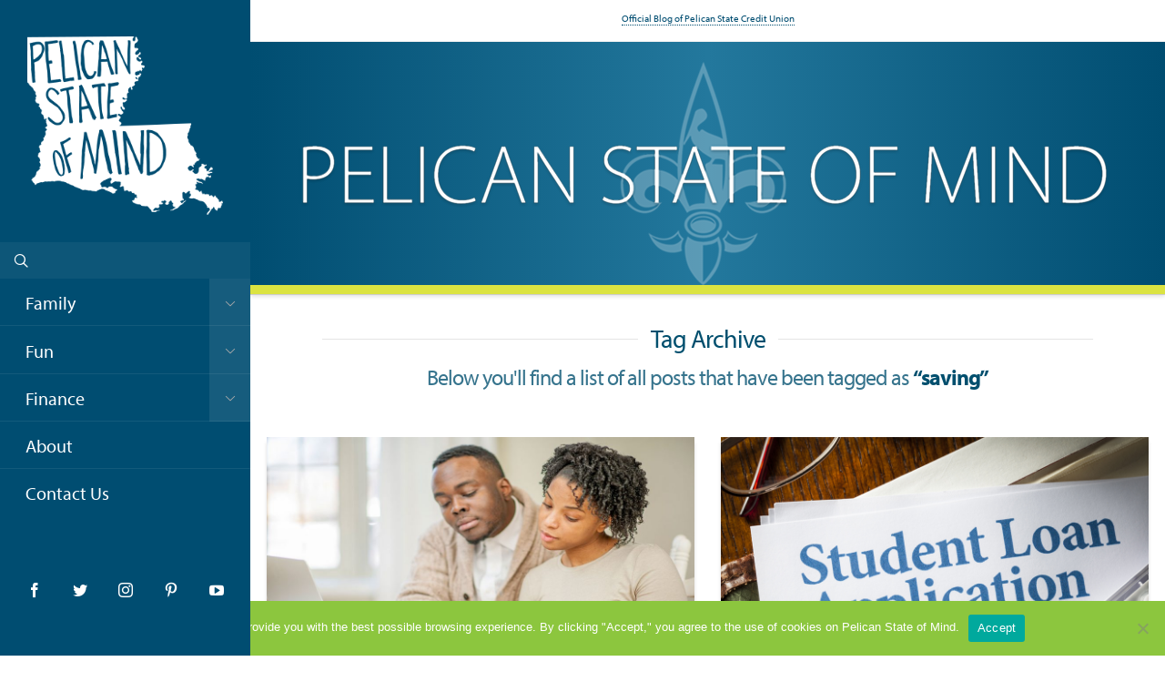

--- FILE ---
content_type: text/html; charset=utf-8
request_url: https://www.google.com/recaptcha/api2/anchor?ar=1&k=6LcvTYMUAAAAALDcmlSb8dKHYEJ8htfE5UVC6sGF&co=aHR0cHM6Ly9wZWxpY2Fuc3RhdGVvZm1pbmQuY29tOjQ0Mw..&hl=en&v=N67nZn4AqZkNcbeMu4prBgzg&size=invisible&anchor-ms=20000&execute-ms=30000&cb=uk2h4h1c57nk
body_size: 48682
content:
<!DOCTYPE HTML><html dir="ltr" lang="en"><head><meta http-equiv="Content-Type" content="text/html; charset=UTF-8">
<meta http-equiv="X-UA-Compatible" content="IE=edge">
<title>reCAPTCHA</title>
<style type="text/css">
/* cyrillic-ext */
@font-face {
  font-family: 'Roboto';
  font-style: normal;
  font-weight: 400;
  font-stretch: 100%;
  src: url(//fonts.gstatic.com/s/roboto/v48/KFO7CnqEu92Fr1ME7kSn66aGLdTylUAMa3GUBHMdazTgWw.woff2) format('woff2');
  unicode-range: U+0460-052F, U+1C80-1C8A, U+20B4, U+2DE0-2DFF, U+A640-A69F, U+FE2E-FE2F;
}
/* cyrillic */
@font-face {
  font-family: 'Roboto';
  font-style: normal;
  font-weight: 400;
  font-stretch: 100%;
  src: url(//fonts.gstatic.com/s/roboto/v48/KFO7CnqEu92Fr1ME7kSn66aGLdTylUAMa3iUBHMdazTgWw.woff2) format('woff2');
  unicode-range: U+0301, U+0400-045F, U+0490-0491, U+04B0-04B1, U+2116;
}
/* greek-ext */
@font-face {
  font-family: 'Roboto';
  font-style: normal;
  font-weight: 400;
  font-stretch: 100%;
  src: url(//fonts.gstatic.com/s/roboto/v48/KFO7CnqEu92Fr1ME7kSn66aGLdTylUAMa3CUBHMdazTgWw.woff2) format('woff2');
  unicode-range: U+1F00-1FFF;
}
/* greek */
@font-face {
  font-family: 'Roboto';
  font-style: normal;
  font-weight: 400;
  font-stretch: 100%;
  src: url(//fonts.gstatic.com/s/roboto/v48/KFO7CnqEu92Fr1ME7kSn66aGLdTylUAMa3-UBHMdazTgWw.woff2) format('woff2');
  unicode-range: U+0370-0377, U+037A-037F, U+0384-038A, U+038C, U+038E-03A1, U+03A3-03FF;
}
/* math */
@font-face {
  font-family: 'Roboto';
  font-style: normal;
  font-weight: 400;
  font-stretch: 100%;
  src: url(//fonts.gstatic.com/s/roboto/v48/KFO7CnqEu92Fr1ME7kSn66aGLdTylUAMawCUBHMdazTgWw.woff2) format('woff2');
  unicode-range: U+0302-0303, U+0305, U+0307-0308, U+0310, U+0312, U+0315, U+031A, U+0326-0327, U+032C, U+032F-0330, U+0332-0333, U+0338, U+033A, U+0346, U+034D, U+0391-03A1, U+03A3-03A9, U+03B1-03C9, U+03D1, U+03D5-03D6, U+03F0-03F1, U+03F4-03F5, U+2016-2017, U+2034-2038, U+203C, U+2040, U+2043, U+2047, U+2050, U+2057, U+205F, U+2070-2071, U+2074-208E, U+2090-209C, U+20D0-20DC, U+20E1, U+20E5-20EF, U+2100-2112, U+2114-2115, U+2117-2121, U+2123-214F, U+2190, U+2192, U+2194-21AE, U+21B0-21E5, U+21F1-21F2, U+21F4-2211, U+2213-2214, U+2216-22FF, U+2308-230B, U+2310, U+2319, U+231C-2321, U+2336-237A, U+237C, U+2395, U+239B-23B7, U+23D0, U+23DC-23E1, U+2474-2475, U+25AF, U+25B3, U+25B7, U+25BD, U+25C1, U+25CA, U+25CC, U+25FB, U+266D-266F, U+27C0-27FF, U+2900-2AFF, U+2B0E-2B11, U+2B30-2B4C, U+2BFE, U+3030, U+FF5B, U+FF5D, U+1D400-1D7FF, U+1EE00-1EEFF;
}
/* symbols */
@font-face {
  font-family: 'Roboto';
  font-style: normal;
  font-weight: 400;
  font-stretch: 100%;
  src: url(//fonts.gstatic.com/s/roboto/v48/KFO7CnqEu92Fr1ME7kSn66aGLdTylUAMaxKUBHMdazTgWw.woff2) format('woff2');
  unicode-range: U+0001-000C, U+000E-001F, U+007F-009F, U+20DD-20E0, U+20E2-20E4, U+2150-218F, U+2190, U+2192, U+2194-2199, U+21AF, U+21E6-21F0, U+21F3, U+2218-2219, U+2299, U+22C4-22C6, U+2300-243F, U+2440-244A, U+2460-24FF, U+25A0-27BF, U+2800-28FF, U+2921-2922, U+2981, U+29BF, U+29EB, U+2B00-2BFF, U+4DC0-4DFF, U+FFF9-FFFB, U+10140-1018E, U+10190-1019C, U+101A0, U+101D0-101FD, U+102E0-102FB, U+10E60-10E7E, U+1D2C0-1D2D3, U+1D2E0-1D37F, U+1F000-1F0FF, U+1F100-1F1AD, U+1F1E6-1F1FF, U+1F30D-1F30F, U+1F315, U+1F31C, U+1F31E, U+1F320-1F32C, U+1F336, U+1F378, U+1F37D, U+1F382, U+1F393-1F39F, U+1F3A7-1F3A8, U+1F3AC-1F3AF, U+1F3C2, U+1F3C4-1F3C6, U+1F3CA-1F3CE, U+1F3D4-1F3E0, U+1F3ED, U+1F3F1-1F3F3, U+1F3F5-1F3F7, U+1F408, U+1F415, U+1F41F, U+1F426, U+1F43F, U+1F441-1F442, U+1F444, U+1F446-1F449, U+1F44C-1F44E, U+1F453, U+1F46A, U+1F47D, U+1F4A3, U+1F4B0, U+1F4B3, U+1F4B9, U+1F4BB, U+1F4BF, U+1F4C8-1F4CB, U+1F4D6, U+1F4DA, U+1F4DF, U+1F4E3-1F4E6, U+1F4EA-1F4ED, U+1F4F7, U+1F4F9-1F4FB, U+1F4FD-1F4FE, U+1F503, U+1F507-1F50B, U+1F50D, U+1F512-1F513, U+1F53E-1F54A, U+1F54F-1F5FA, U+1F610, U+1F650-1F67F, U+1F687, U+1F68D, U+1F691, U+1F694, U+1F698, U+1F6AD, U+1F6B2, U+1F6B9-1F6BA, U+1F6BC, U+1F6C6-1F6CF, U+1F6D3-1F6D7, U+1F6E0-1F6EA, U+1F6F0-1F6F3, U+1F6F7-1F6FC, U+1F700-1F7FF, U+1F800-1F80B, U+1F810-1F847, U+1F850-1F859, U+1F860-1F887, U+1F890-1F8AD, U+1F8B0-1F8BB, U+1F8C0-1F8C1, U+1F900-1F90B, U+1F93B, U+1F946, U+1F984, U+1F996, U+1F9E9, U+1FA00-1FA6F, U+1FA70-1FA7C, U+1FA80-1FA89, U+1FA8F-1FAC6, U+1FACE-1FADC, U+1FADF-1FAE9, U+1FAF0-1FAF8, U+1FB00-1FBFF;
}
/* vietnamese */
@font-face {
  font-family: 'Roboto';
  font-style: normal;
  font-weight: 400;
  font-stretch: 100%;
  src: url(//fonts.gstatic.com/s/roboto/v48/KFO7CnqEu92Fr1ME7kSn66aGLdTylUAMa3OUBHMdazTgWw.woff2) format('woff2');
  unicode-range: U+0102-0103, U+0110-0111, U+0128-0129, U+0168-0169, U+01A0-01A1, U+01AF-01B0, U+0300-0301, U+0303-0304, U+0308-0309, U+0323, U+0329, U+1EA0-1EF9, U+20AB;
}
/* latin-ext */
@font-face {
  font-family: 'Roboto';
  font-style: normal;
  font-weight: 400;
  font-stretch: 100%;
  src: url(//fonts.gstatic.com/s/roboto/v48/KFO7CnqEu92Fr1ME7kSn66aGLdTylUAMa3KUBHMdazTgWw.woff2) format('woff2');
  unicode-range: U+0100-02BA, U+02BD-02C5, U+02C7-02CC, U+02CE-02D7, U+02DD-02FF, U+0304, U+0308, U+0329, U+1D00-1DBF, U+1E00-1E9F, U+1EF2-1EFF, U+2020, U+20A0-20AB, U+20AD-20C0, U+2113, U+2C60-2C7F, U+A720-A7FF;
}
/* latin */
@font-face {
  font-family: 'Roboto';
  font-style: normal;
  font-weight: 400;
  font-stretch: 100%;
  src: url(//fonts.gstatic.com/s/roboto/v48/KFO7CnqEu92Fr1ME7kSn66aGLdTylUAMa3yUBHMdazQ.woff2) format('woff2');
  unicode-range: U+0000-00FF, U+0131, U+0152-0153, U+02BB-02BC, U+02C6, U+02DA, U+02DC, U+0304, U+0308, U+0329, U+2000-206F, U+20AC, U+2122, U+2191, U+2193, U+2212, U+2215, U+FEFF, U+FFFD;
}
/* cyrillic-ext */
@font-face {
  font-family: 'Roboto';
  font-style: normal;
  font-weight: 500;
  font-stretch: 100%;
  src: url(//fonts.gstatic.com/s/roboto/v48/KFO7CnqEu92Fr1ME7kSn66aGLdTylUAMa3GUBHMdazTgWw.woff2) format('woff2');
  unicode-range: U+0460-052F, U+1C80-1C8A, U+20B4, U+2DE0-2DFF, U+A640-A69F, U+FE2E-FE2F;
}
/* cyrillic */
@font-face {
  font-family: 'Roboto';
  font-style: normal;
  font-weight: 500;
  font-stretch: 100%;
  src: url(//fonts.gstatic.com/s/roboto/v48/KFO7CnqEu92Fr1ME7kSn66aGLdTylUAMa3iUBHMdazTgWw.woff2) format('woff2');
  unicode-range: U+0301, U+0400-045F, U+0490-0491, U+04B0-04B1, U+2116;
}
/* greek-ext */
@font-face {
  font-family: 'Roboto';
  font-style: normal;
  font-weight: 500;
  font-stretch: 100%;
  src: url(//fonts.gstatic.com/s/roboto/v48/KFO7CnqEu92Fr1ME7kSn66aGLdTylUAMa3CUBHMdazTgWw.woff2) format('woff2');
  unicode-range: U+1F00-1FFF;
}
/* greek */
@font-face {
  font-family: 'Roboto';
  font-style: normal;
  font-weight: 500;
  font-stretch: 100%;
  src: url(//fonts.gstatic.com/s/roboto/v48/KFO7CnqEu92Fr1ME7kSn66aGLdTylUAMa3-UBHMdazTgWw.woff2) format('woff2');
  unicode-range: U+0370-0377, U+037A-037F, U+0384-038A, U+038C, U+038E-03A1, U+03A3-03FF;
}
/* math */
@font-face {
  font-family: 'Roboto';
  font-style: normal;
  font-weight: 500;
  font-stretch: 100%;
  src: url(//fonts.gstatic.com/s/roboto/v48/KFO7CnqEu92Fr1ME7kSn66aGLdTylUAMawCUBHMdazTgWw.woff2) format('woff2');
  unicode-range: U+0302-0303, U+0305, U+0307-0308, U+0310, U+0312, U+0315, U+031A, U+0326-0327, U+032C, U+032F-0330, U+0332-0333, U+0338, U+033A, U+0346, U+034D, U+0391-03A1, U+03A3-03A9, U+03B1-03C9, U+03D1, U+03D5-03D6, U+03F0-03F1, U+03F4-03F5, U+2016-2017, U+2034-2038, U+203C, U+2040, U+2043, U+2047, U+2050, U+2057, U+205F, U+2070-2071, U+2074-208E, U+2090-209C, U+20D0-20DC, U+20E1, U+20E5-20EF, U+2100-2112, U+2114-2115, U+2117-2121, U+2123-214F, U+2190, U+2192, U+2194-21AE, U+21B0-21E5, U+21F1-21F2, U+21F4-2211, U+2213-2214, U+2216-22FF, U+2308-230B, U+2310, U+2319, U+231C-2321, U+2336-237A, U+237C, U+2395, U+239B-23B7, U+23D0, U+23DC-23E1, U+2474-2475, U+25AF, U+25B3, U+25B7, U+25BD, U+25C1, U+25CA, U+25CC, U+25FB, U+266D-266F, U+27C0-27FF, U+2900-2AFF, U+2B0E-2B11, U+2B30-2B4C, U+2BFE, U+3030, U+FF5B, U+FF5D, U+1D400-1D7FF, U+1EE00-1EEFF;
}
/* symbols */
@font-face {
  font-family: 'Roboto';
  font-style: normal;
  font-weight: 500;
  font-stretch: 100%;
  src: url(//fonts.gstatic.com/s/roboto/v48/KFO7CnqEu92Fr1ME7kSn66aGLdTylUAMaxKUBHMdazTgWw.woff2) format('woff2');
  unicode-range: U+0001-000C, U+000E-001F, U+007F-009F, U+20DD-20E0, U+20E2-20E4, U+2150-218F, U+2190, U+2192, U+2194-2199, U+21AF, U+21E6-21F0, U+21F3, U+2218-2219, U+2299, U+22C4-22C6, U+2300-243F, U+2440-244A, U+2460-24FF, U+25A0-27BF, U+2800-28FF, U+2921-2922, U+2981, U+29BF, U+29EB, U+2B00-2BFF, U+4DC0-4DFF, U+FFF9-FFFB, U+10140-1018E, U+10190-1019C, U+101A0, U+101D0-101FD, U+102E0-102FB, U+10E60-10E7E, U+1D2C0-1D2D3, U+1D2E0-1D37F, U+1F000-1F0FF, U+1F100-1F1AD, U+1F1E6-1F1FF, U+1F30D-1F30F, U+1F315, U+1F31C, U+1F31E, U+1F320-1F32C, U+1F336, U+1F378, U+1F37D, U+1F382, U+1F393-1F39F, U+1F3A7-1F3A8, U+1F3AC-1F3AF, U+1F3C2, U+1F3C4-1F3C6, U+1F3CA-1F3CE, U+1F3D4-1F3E0, U+1F3ED, U+1F3F1-1F3F3, U+1F3F5-1F3F7, U+1F408, U+1F415, U+1F41F, U+1F426, U+1F43F, U+1F441-1F442, U+1F444, U+1F446-1F449, U+1F44C-1F44E, U+1F453, U+1F46A, U+1F47D, U+1F4A3, U+1F4B0, U+1F4B3, U+1F4B9, U+1F4BB, U+1F4BF, U+1F4C8-1F4CB, U+1F4D6, U+1F4DA, U+1F4DF, U+1F4E3-1F4E6, U+1F4EA-1F4ED, U+1F4F7, U+1F4F9-1F4FB, U+1F4FD-1F4FE, U+1F503, U+1F507-1F50B, U+1F50D, U+1F512-1F513, U+1F53E-1F54A, U+1F54F-1F5FA, U+1F610, U+1F650-1F67F, U+1F687, U+1F68D, U+1F691, U+1F694, U+1F698, U+1F6AD, U+1F6B2, U+1F6B9-1F6BA, U+1F6BC, U+1F6C6-1F6CF, U+1F6D3-1F6D7, U+1F6E0-1F6EA, U+1F6F0-1F6F3, U+1F6F7-1F6FC, U+1F700-1F7FF, U+1F800-1F80B, U+1F810-1F847, U+1F850-1F859, U+1F860-1F887, U+1F890-1F8AD, U+1F8B0-1F8BB, U+1F8C0-1F8C1, U+1F900-1F90B, U+1F93B, U+1F946, U+1F984, U+1F996, U+1F9E9, U+1FA00-1FA6F, U+1FA70-1FA7C, U+1FA80-1FA89, U+1FA8F-1FAC6, U+1FACE-1FADC, U+1FADF-1FAE9, U+1FAF0-1FAF8, U+1FB00-1FBFF;
}
/* vietnamese */
@font-face {
  font-family: 'Roboto';
  font-style: normal;
  font-weight: 500;
  font-stretch: 100%;
  src: url(//fonts.gstatic.com/s/roboto/v48/KFO7CnqEu92Fr1ME7kSn66aGLdTylUAMa3OUBHMdazTgWw.woff2) format('woff2');
  unicode-range: U+0102-0103, U+0110-0111, U+0128-0129, U+0168-0169, U+01A0-01A1, U+01AF-01B0, U+0300-0301, U+0303-0304, U+0308-0309, U+0323, U+0329, U+1EA0-1EF9, U+20AB;
}
/* latin-ext */
@font-face {
  font-family: 'Roboto';
  font-style: normal;
  font-weight: 500;
  font-stretch: 100%;
  src: url(//fonts.gstatic.com/s/roboto/v48/KFO7CnqEu92Fr1ME7kSn66aGLdTylUAMa3KUBHMdazTgWw.woff2) format('woff2');
  unicode-range: U+0100-02BA, U+02BD-02C5, U+02C7-02CC, U+02CE-02D7, U+02DD-02FF, U+0304, U+0308, U+0329, U+1D00-1DBF, U+1E00-1E9F, U+1EF2-1EFF, U+2020, U+20A0-20AB, U+20AD-20C0, U+2113, U+2C60-2C7F, U+A720-A7FF;
}
/* latin */
@font-face {
  font-family: 'Roboto';
  font-style: normal;
  font-weight: 500;
  font-stretch: 100%;
  src: url(//fonts.gstatic.com/s/roboto/v48/KFO7CnqEu92Fr1ME7kSn66aGLdTylUAMa3yUBHMdazQ.woff2) format('woff2');
  unicode-range: U+0000-00FF, U+0131, U+0152-0153, U+02BB-02BC, U+02C6, U+02DA, U+02DC, U+0304, U+0308, U+0329, U+2000-206F, U+20AC, U+2122, U+2191, U+2193, U+2212, U+2215, U+FEFF, U+FFFD;
}
/* cyrillic-ext */
@font-face {
  font-family: 'Roboto';
  font-style: normal;
  font-weight: 900;
  font-stretch: 100%;
  src: url(//fonts.gstatic.com/s/roboto/v48/KFO7CnqEu92Fr1ME7kSn66aGLdTylUAMa3GUBHMdazTgWw.woff2) format('woff2');
  unicode-range: U+0460-052F, U+1C80-1C8A, U+20B4, U+2DE0-2DFF, U+A640-A69F, U+FE2E-FE2F;
}
/* cyrillic */
@font-face {
  font-family: 'Roboto';
  font-style: normal;
  font-weight: 900;
  font-stretch: 100%;
  src: url(//fonts.gstatic.com/s/roboto/v48/KFO7CnqEu92Fr1ME7kSn66aGLdTylUAMa3iUBHMdazTgWw.woff2) format('woff2');
  unicode-range: U+0301, U+0400-045F, U+0490-0491, U+04B0-04B1, U+2116;
}
/* greek-ext */
@font-face {
  font-family: 'Roboto';
  font-style: normal;
  font-weight: 900;
  font-stretch: 100%;
  src: url(//fonts.gstatic.com/s/roboto/v48/KFO7CnqEu92Fr1ME7kSn66aGLdTylUAMa3CUBHMdazTgWw.woff2) format('woff2');
  unicode-range: U+1F00-1FFF;
}
/* greek */
@font-face {
  font-family: 'Roboto';
  font-style: normal;
  font-weight: 900;
  font-stretch: 100%;
  src: url(//fonts.gstatic.com/s/roboto/v48/KFO7CnqEu92Fr1ME7kSn66aGLdTylUAMa3-UBHMdazTgWw.woff2) format('woff2');
  unicode-range: U+0370-0377, U+037A-037F, U+0384-038A, U+038C, U+038E-03A1, U+03A3-03FF;
}
/* math */
@font-face {
  font-family: 'Roboto';
  font-style: normal;
  font-weight: 900;
  font-stretch: 100%;
  src: url(//fonts.gstatic.com/s/roboto/v48/KFO7CnqEu92Fr1ME7kSn66aGLdTylUAMawCUBHMdazTgWw.woff2) format('woff2');
  unicode-range: U+0302-0303, U+0305, U+0307-0308, U+0310, U+0312, U+0315, U+031A, U+0326-0327, U+032C, U+032F-0330, U+0332-0333, U+0338, U+033A, U+0346, U+034D, U+0391-03A1, U+03A3-03A9, U+03B1-03C9, U+03D1, U+03D5-03D6, U+03F0-03F1, U+03F4-03F5, U+2016-2017, U+2034-2038, U+203C, U+2040, U+2043, U+2047, U+2050, U+2057, U+205F, U+2070-2071, U+2074-208E, U+2090-209C, U+20D0-20DC, U+20E1, U+20E5-20EF, U+2100-2112, U+2114-2115, U+2117-2121, U+2123-214F, U+2190, U+2192, U+2194-21AE, U+21B0-21E5, U+21F1-21F2, U+21F4-2211, U+2213-2214, U+2216-22FF, U+2308-230B, U+2310, U+2319, U+231C-2321, U+2336-237A, U+237C, U+2395, U+239B-23B7, U+23D0, U+23DC-23E1, U+2474-2475, U+25AF, U+25B3, U+25B7, U+25BD, U+25C1, U+25CA, U+25CC, U+25FB, U+266D-266F, U+27C0-27FF, U+2900-2AFF, U+2B0E-2B11, U+2B30-2B4C, U+2BFE, U+3030, U+FF5B, U+FF5D, U+1D400-1D7FF, U+1EE00-1EEFF;
}
/* symbols */
@font-face {
  font-family: 'Roboto';
  font-style: normal;
  font-weight: 900;
  font-stretch: 100%;
  src: url(//fonts.gstatic.com/s/roboto/v48/KFO7CnqEu92Fr1ME7kSn66aGLdTylUAMaxKUBHMdazTgWw.woff2) format('woff2');
  unicode-range: U+0001-000C, U+000E-001F, U+007F-009F, U+20DD-20E0, U+20E2-20E4, U+2150-218F, U+2190, U+2192, U+2194-2199, U+21AF, U+21E6-21F0, U+21F3, U+2218-2219, U+2299, U+22C4-22C6, U+2300-243F, U+2440-244A, U+2460-24FF, U+25A0-27BF, U+2800-28FF, U+2921-2922, U+2981, U+29BF, U+29EB, U+2B00-2BFF, U+4DC0-4DFF, U+FFF9-FFFB, U+10140-1018E, U+10190-1019C, U+101A0, U+101D0-101FD, U+102E0-102FB, U+10E60-10E7E, U+1D2C0-1D2D3, U+1D2E0-1D37F, U+1F000-1F0FF, U+1F100-1F1AD, U+1F1E6-1F1FF, U+1F30D-1F30F, U+1F315, U+1F31C, U+1F31E, U+1F320-1F32C, U+1F336, U+1F378, U+1F37D, U+1F382, U+1F393-1F39F, U+1F3A7-1F3A8, U+1F3AC-1F3AF, U+1F3C2, U+1F3C4-1F3C6, U+1F3CA-1F3CE, U+1F3D4-1F3E0, U+1F3ED, U+1F3F1-1F3F3, U+1F3F5-1F3F7, U+1F408, U+1F415, U+1F41F, U+1F426, U+1F43F, U+1F441-1F442, U+1F444, U+1F446-1F449, U+1F44C-1F44E, U+1F453, U+1F46A, U+1F47D, U+1F4A3, U+1F4B0, U+1F4B3, U+1F4B9, U+1F4BB, U+1F4BF, U+1F4C8-1F4CB, U+1F4D6, U+1F4DA, U+1F4DF, U+1F4E3-1F4E6, U+1F4EA-1F4ED, U+1F4F7, U+1F4F9-1F4FB, U+1F4FD-1F4FE, U+1F503, U+1F507-1F50B, U+1F50D, U+1F512-1F513, U+1F53E-1F54A, U+1F54F-1F5FA, U+1F610, U+1F650-1F67F, U+1F687, U+1F68D, U+1F691, U+1F694, U+1F698, U+1F6AD, U+1F6B2, U+1F6B9-1F6BA, U+1F6BC, U+1F6C6-1F6CF, U+1F6D3-1F6D7, U+1F6E0-1F6EA, U+1F6F0-1F6F3, U+1F6F7-1F6FC, U+1F700-1F7FF, U+1F800-1F80B, U+1F810-1F847, U+1F850-1F859, U+1F860-1F887, U+1F890-1F8AD, U+1F8B0-1F8BB, U+1F8C0-1F8C1, U+1F900-1F90B, U+1F93B, U+1F946, U+1F984, U+1F996, U+1F9E9, U+1FA00-1FA6F, U+1FA70-1FA7C, U+1FA80-1FA89, U+1FA8F-1FAC6, U+1FACE-1FADC, U+1FADF-1FAE9, U+1FAF0-1FAF8, U+1FB00-1FBFF;
}
/* vietnamese */
@font-face {
  font-family: 'Roboto';
  font-style: normal;
  font-weight: 900;
  font-stretch: 100%;
  src: url(//fonts.gstatic.com/s/roboto/v48/KFO7CnqEu92Fr1ME7kSn66aGLdTylUAMa3OUBHMdazTgWw.woff2) format('woff2');
  unicode-range: U+0102-0103, U+0110-0111, U+0128-0129, U+0168-0169, U+01A0-01A1, U+01AF-01B0, U+0300-0301, U+0303-0304, U+0308-0309, U+0323, U+0329, U+1EA0-1EF9, U+20AB;
}
/* latin-ext */
@font-face {
  font-family: 'Roboto';
  font-style: normal;
  font-weight: 900;
  font-stretch: 100%;
  src: url(//fonts.gstatic.com/s/roboto/v48/KFO7CnqEu92Fr1ME7kSn66aGLdTylUAMa3KUBHMdazTgWw.woff2) format('woff2');
  unicode-range: U+0100-02BA, U+02BD-02C5, U+02C7-02CC, U+02CE-02D7, U+02DD-02FF, U+0304, U+0308, U+0329, U+1D00-1DBF, U+1E00-1E9F, U+1EF2-1EFF, U+2020, U+20A0-20AB, U+20AD-20C0, U+2113, U+2C60-2C7F, U+A720-A7FF;
}
/* latin */
@font-face {
  font-family: 'Roboto';
  font-style: normal;
  font-weight: 900;
  font-stretch: 100%;
  src: url(//fonts.gstatic.com/s/roboto/v48/KFO7CnqEu92Fr1ME7kSn66aGLdTylUAMa3yUBHMdazQ.woff2) format('woff2');
  unicode-range: U+0000-00FF, U+0131, U+0152-0153, U+02BB-02BC, U+02C6, U+02DA, U+02DC, U+0304, U+0308, U+0329, U+2000-206F, U+20AC, U+2122, U+2191, U+2193, U+2212, U+2215, U+FEFF, U+FFFD;
}

</style>
<link rel="stylesheet" type="text/css" href="https://www.gstatic.com/recaptcha/releases/N67nZn4AqZkNcbeMu4prBgzg/styles__ltr.css">
<script nonce="BP3ZZ8ONEywp3EdKR1cj1g" type="text/javascript">window['__recaptcha_api'] = 'https://www.google.com/recaptcha/api2/';</script>
<script type="text/javascript" src="https://www.gstatic.com/recaptcha/releases/N67nZn4AqZkNcbeMu4prBgzg/recaptcha__en.js" nonce="BP3ZZ8ONEywp3EdKR1cj1g">
      
    </script></head>
<body><div id="rc-anchor-alert" class="rc-anchor-alert"></div>
<input type="hidden" id="recaptcha-token" value="[base64]">
<script type="text/javascript" nonce="BP3ZZ8ONEywp3EdKR1cj1g">
      recaptcha.anchor.Main.init("[\x22ainput\x22,[\x22bgdata\x22,\x22\x22,\[base64]/[base64]/[base64]/[base64]/[base64]/UltsKytdPUU6KEU8MjA0OD9SW2wrK109RT4+NnwxOTI6KChFJjY0NTEyKT09NTUyOTYmJk0rMTxjLmxlbmd0aCYmKGMuY2hhckNvZGVBdChNKzEpJjY0NTEyKT09NTYzMjA/[base64]/[base64]/[base64]/[base64]/[base64]/[base64]/[base64]\x22,\[base64]\\u003d\\u003d\x22,\x22w7orw6EhesKUw406LmzDrCNfwrAHw7rCvMOIJRsMQsOVHwHDj2zCnQheFTs5wo5nworCvDzDvCDDplptwofCumPDg2Jiwq8VwpPCmQPDjMK0w6QTFEYnG8KCw5/CnsOYw7bDhsOQwo/Cpm8vdMO6w6pcw53DscK6CEtiwq3DunQ9a8K6w4bCp8OILMO/wrA9E8ODEsKnUFNDw4Q6EsOsw5TDkSPCusOASRATYAwhw6/CkzBtwrLDvydsQ8K0wo1uVsOFw77DiEnDm8OhwpHDqlxtEjbDp8KPNUHDhUxzOTfDs8OSwpPDj8OMwr3CuD3CkMKaNhHCgcKrwooaw4zDgn5nw7QqAcKrWsKXwqzDrsKeeF1rw7jDiRYcSxZibcKtw75TY8OmwofCmVrDuhVsecOtGAfCscOTwpTDtsK/woDDt1tUWAYyTSh5BsK2w5BZXHDDqcKOHcKJRxDCkx7CsyrCl8Oww4HCjjfDu8K/wofCsMOuNMOzI8OkCmXCt24efcKmw4DDt8KswoHDiMK8w5Vtwq1Sw6TDlcKxeMKEwo/Ck27CjsKYd2zDp8OkwrIWEh7CrMKcPMOrD8Kmw73Cv8KvaxXCv17CncKrw4krwqpTw4t0Q0U7LCZYwoTCnBbDnhtqQQ5Qw4QdfxAtPcOzJ3N1w7g0HhgswrYhT8K1bsKKWivDlm/DssK3w73DuWLCr8OzMzEoA2nCscKpw67DosKsQ8OXL8Ohw67Ct0vDl8KgHEXCgMKIH8O9wp/DnMONTDnCmjXDs1/DpsOCUcOKaMOPVcORwpk1G8ONwrHCncO/UynCjCAGwpPCjF8QwpxEw53Dn8Kew7IlCsOSwoHDlWnDoH7DlMKwPFtzQ8Odw4LDu8KpF3VHw4HCp8KNwpVEMcOgw6fDjWxMw7zDvAkqwrnDmDQmwr1kDcKmwrwYw611WMOedXjCqyFTZ8KVwo/[base64]/CnCpfPsOFJMKjVmXDhQvDqCoaPMKawo/ClMKIw60VTcOMLcOjwr3CmsKQLmfDmsOJwooFw41Aw5LCvsOdRXDCosKOMsOcw5DCsMKCwqIlwpIFWQ3DmMKwIn3CrizChRMYbUBdU8Otw5LCgFNXBn7DicKdJcKEFMO0EBUebRw2JjfColLDjMKcwovCi8K7wqRmw6vDlz/CiS3CiSbCm8O6w7HCpMKtwpQYwq8MHSF5ZFx6w5vDhEvDrA7CiTjClcK1EAtOenBNwqsPwrFkZMKZwoMuc2XDlcKJw7/CmsKqWcOzUcKow4TCucKDwr/DrB/CncOhw6DCisK9M2tpwp7ClMOYwonDpwA5w5rDnMKdw7DCoAA/w75BBcKFfBTCmsKVw6cpfsOjBnbDh2pmI2FKOMK8w6x0GzvDl0TCtg5VE35OcDLDqMOAwqHCu0/Chj91RylHwo4aDnwfwqXCtsKOwqQfwq1Jw7TDksKSwpMKw64wwofDjzXCmjDCsMK2wp/CuQHCtDzDgMOrwrYFwrpqwoFyN8OSw4jDhhUoSMKEw7JEfcOnZ8OwbcKiUD5/LcO0FcONdmMBSXZQw7Nrw5jDrnk6asO4PH0VwrBSPkfCgzvDucOuwoAGw6HCq8KxwoHCpCHDvmYzw4ExOsO1wp9Xw6XDu8OQMsKmw7vCp2Afw7ESa8Kpw688REMdw7TCucKEDMOZw5I3QD7CusOBZcK1w4rCjMOiw6xZKsOlwrTCssKIcsKlQCjDqsO/wrXCigbDkxjCnMK+wqLCtMOZBsOUwrXCpcO2aWfCmFfDuTHDg8Klw5xZwqXDmncSw7BCw6wPMMKCwpXCiTTDucKKJMOcOiNeEcKeBwPDhsOOFxluEMKANMOiw7wbwprCv0Q/F8OVw7Fpbj/DhcO8w4TDksKSw6dlw4DCsR89b8KXwo5MUxPDpMKfX8KKwr3CrMOGYsOLMMKWwqFQEzI7worDjloGVcOGw7rCsSU/ecKRwrwswqxQASgUw6AvYQc8w75bwrwKDT5lw4zDisOKwrMsw7tDLg3DkMONGiDDvsKxAMO2wrLDvBoic8KuwolBwqkpw6ZBwrk+AE7DuB3DjcKYBMOIw64BXsKSwoLCtsOewogtwqgkXh4/wrzDgMOULRFndi3CqcOow4A7w6IPd1Avw4nCrMOZwqHDukTDv8OJwp8FPMO2flRFcS1Cw4bDgGPCosOLfsOSwqQiw7NUw6tOfm/CpmxTGkR1U3HCmxLDksOewoQlwqzCtcOiasKgw6cAw7XDvljDiS7DriZeU1heKcOGFX16wofCkVxEI8Oiw5VQeUXDvWVHw6ACw4pCCRzDgRQAw7/DrMK3wrJ5NcKNw6k3XhbDpxFwEnVnwqbCgcKYRFEjw7rDjsKewqPDocOmAcKDw43Dj8Oqw7hZw5TCt8Obw6sXw53Cl8OBw7PDuhxvw5LCnjzDrMK1GHDCmxPDgz/[base64]/Dn1TCqsOYRzgHw6h3w6A1wosCOMKkwq0fM8KewoXCoMOyfsKKcwJdw4/DhcKHBEFXOHHDu8KFw6jCuHvDkDbCtMODHG3DkcKQw67Cjg1Hb8KMwqJ+EHMAbcO8w4XDhQjDj0EXwpZwTsKpZANlwpjDksOQEHsQByDDtMKMN2DDlXHCjcKDV8KHU0NnwpN2YcK/[base64]/wpJyOQ/DuMO0w74KRA8yw79GFsOiHhrDscOrYkV+w6TCjnpPPMOfVjTDtsKNw7PCiV/DrknCoMKhw4/CoFArRMK2B3jCn2rDnsKPw5Ndwp/DncOwwrsnEyzDggc8wo5QEcOxSEtpAsKtwqoJc8OXw6DCocO9KXjDocK5w5HDpEXDkMKGw7fChMKwwq0Iw6whclcTwrPDvSBtScKUw6/[base64]/DhsOeIMKIw4/Cg8Khw4R2wrHDlMOlw6rCtMOISzgCwqgsw6AYWwFZw6FDJsKNP8OKwoUgwphEwrPDrMOQwqA4dsK1wr/[base64]/F2xeBMKmwrzCnykpK8OjaMOkIMKdw7JQw4XDmzlCw6bDk8O+cMKoG8KNIMOvwrcpRSPChkrCjMK4fMO3GAHDvWEqLC9ZwqIgw7bDsMKXw6txecOBwqpxw7/ChhEPwqfDlS3DtcO9RQYBwoV3DGZjwqjCjiHDscKxKcOVcCondsO/wrjCnQrCr8KvdsKhwqTCsn7DmnYbccKqPmLDlMK1wqVJw7HDgCvDrQxfw5d3LQjCkcKkKMOFw7XDvDNaXCNUb8KaXsOpHz/Ck8KcBMOPw6kcQcKLwqMJfcK+woETemHDiMOQw67Ch8O6w5ELSgJqwoPDt1A0CCbCuiJ4wrR7wrjDpHN6wq4dMidDw6IfwpTDgMOhw7jDuS9OwrIMDMOew7sVRcK1wpzDv8OxV8KYw4ZyT0kSwrPDi8O1dE3DmsKCw4EPw7/Dk1wXwop2YcK+wrfCuMKrOMK9RDDCmClyX0/[base64]/CuG5DBl/DvsODKMKwwpZtwp4WK8OnwrnDucKpbzrCpy99w6zDszfDvnoDwrVWw5rCuk0GQxk9wpvDs1hJwoDDuMKjw5gCwpEww6LCsMK8ZgsVLADCmEFCRMKELsOGMQnCicOnaQl+w6fCh8KMw4fDh0fChsKPFEZKwr9awp3CumnDg8O9w53CkMKnwpPDiMKOwps2QMK/BEZBwpgmUH53w6k6wqvDu8Oyw6xxVMKtcMOTIMKfE1bCknjDnwQrw6XCj8OxfiUVcEnDgSARG2HCrcKWWVDDvj7Du2zCtm4bw6FgdhLCuMOoX8Oew6nChcKqw73Cr18hJMKEbBPDgsOqw73CsT/[base64]/wr7Csz88wonChF/Di3phdnnDsQ5vwoc+MMO1w61qw7JZwrg+woUyw5hwPMKbw58Vw5LDgRszTyvCm8KTTsO4PsOZw5EZOcOVbizCoUIAwo3CiivDn21Pwo1sw4klHj0cLR7Dqh/[base64]/Dn8Orwqhswr5OwqrChMKHw77Ck3plw4owHcKWwp7CisOtwonCnAkwYsKYHMKaw7E3LyPDscObwpQ7TcKXXsOHDFbCmsO+w7w7HUZEGSrChSPDu8KxKxzDukFxw4LCkTDDoBHDjMKED0zDoTzCnMO6TW0ywqskw4M7RsOFbnNiw6HDvVfCrsKfOn/[base64]/[base64]/Dm8OsETbCrsKsE2E1wq17w7JMwqDDkx/[base64]/NcOUw4vDvsOEZjHDpyPDshkpw7/Co8OUH8KtWDRoID3ClcKvZ8OHM8KoVm/DtcKZN8KAXjDDrH/[base64]/[base64]/wqF8w67CrnDDlSjDisKdw6YKwpjDk2zCs8Kzw5HCriHDgMKddsO6w5Y7YnPCqMKLEz8yw6JGw47CmsO2w6vDkMOeUsKXwphxbgDDhMOWE8KKW8O3TsOZworCtQ3CgMK/w4fContkGwkuw6dWRSvCs8KsS1VkBllkwrVdw7zCs8OMLz3Cs8OfPkrDpsOQw6fChXvCisOvNcKacMKpwrIVwoozw4nDmA7ClE7ChsKRw5JOWH5XPcK9woPDhn/DnMKtHivCpXo0w4bCucOGwpAWwobCqcOUw73DsBLDi28XX3jChwgGD8ONcMOjw78wecKLT8OLP30gw6/[base64]/DmT3Dm0bDuMKawoTDl2Rla8OMacOOAsKmwoBJwpTCsz7DocODw7siHMOrQcKHd8KOdsKSwrlHw5skw6JXf8OCw77Du8Ocw7QNwo/Du8O1wrpIwosfw6A/w7LDngBtw7oQwrnDjMK/w4TDpyvCt0rDvCzDuyzCr8O5wq3DusOWwp8bAXM8KRdGdFjCvULDm8OMw6XDk8K+YcO3w6BfGjvCkxUVSTzCmHVIRsO+IMKvPDnCpHrDszrCnnTDh0TCs8OQC2FHw7LDrcOREGDCqcKLZMOTwoojwqHDlcOQw47CoMOQw4XCsMKiLMKOElXCqMKDa1QXw73DnQjCqsK/BMKawoZEwpLCicOYw7gswoPCo0I2OsOPw7IBLWxiY0MMF2gUVsKPw5llJBTDqHDCvRY1R2bCm8O0w4x0UXpOwpUCYmFXMiNRw4lUw69ZwqQqwr7CoQXDtEPCmwnCujHDmEt/NBlKeDzCmk97EMOUw4vDsW7Cq8K2fsKxG8OYw5vDt8KsAMKJw7xEwqHDrzXCm8KiYHoiWyUnwpJlG0cyw4IZwp1JOcKaNcOrwrc5DG7CkBXDlX3CicOHw4UPKkhdw5fDqMOGB8Kje8OKwr3CssKfF11WGXHCnSHCg8OiYsOifcK/EVXCrMK9acO+VsKBEcO2w6PDjT3Dpl8LN8O7wobCiknDii84wpHDjsOfw6LCjsKWIHfCmcK0woR9w5rDs8OWwofDhhrDk8OEwqrDqi/DtsKuw5vDn1rDvMKbVB3CpMK4wofDiFHDvA/[base64]/IwnCg3YBIhnCmF3Cm8KHIGDCoEk5wrvCnMK7w43DuTLDuVU2w7zCpsOiwrkNw77CmcO7JcOFCsKJw7TCusOvLBgNJXnCh8OtBcOuwqsDOsOwEEzDu8OaK8KOLRrDoA3Cm8O6w5zCi3HDiMKAIcO/[base64]/CozbCmDrDiG3DsQbDv1N4w5TDvSDDusO9wozCpQ7CgcOSQCVxwpZfw4EowpLDr8OpfTZXwpAVwptHbsK+cMObfsOvcEBrSsK3ETnDu8KTQsOuXAxdwp3DqMO0w53DscKITWRSw4gZbivDpUTDrcOMO8K1wq3DuG/Dn8OQwrZdw78MwrpTwrlIw6jCnwJ/w48ySzk+wrbDlcKmwq3Dv8KawrbDpcKow6YdSUoqYsKLw5EzM2xwRmd5CXDCi8K0wqUcV8Kzw6MMQcKidXLClwDDmcKjwpTDqXg4wrzCu0tPCcKRw5zDiF4TKsOuYlXDmsKxw6/DpcKTbcONd8OrwoTCkQfCrh5KIB/DksK5McKCwr/CjVzDqcKWwq5Ow7fCtVPCh0HCkcOZSsOxw4oeQcOKw6DDrMOWw4dewqjCuFHClgY+ThJuN0cXPsOAUF3DkCjDqMO4w7vCnMOlw61ww7XCnixCwphwwoDDm8KmMx0VCsKDQcKGW8OqwrLDl8Ocw4fCv2XDgkklQsKvM8K4V8OCIsOww4PDnW05wp7CtkphwqINw7Y/w7fDn8KZwpjDqU3CgkPDnsOJGQvDjy3CsMKQKHRGw5I5w6/DpcOzwplrMibDtMOeImtqFUIANMO9wptUwrhocT0Hw5lmwo/Ds8OTw4vDh8KBwqpEScOYw4Fxw7DCu8OVw6RjHsKqYy3DkMKWwpZHLMODw5fCh8OaeMOHw6Bsw71+w7d0wpLDhsKAw6U9w4HCinvDlkEkw67Dr3XCthg8YGbCoU/[base64]/CviLCuhrComFaw47DqWE+woDCoHxvORjDisOmw6YiwpBwOCPDk01Gwo/Drn8+EFHDpMOIw6DDgQBPfsOYw4AXw4TCuMKAwo/DocKPCcKowr5EesO0VsOYYcONInIZwq/Ch8KhEcK+eREbDcOqRmnDtsOgw48PfDfCnXXCi2vCmsOxw7rCqiLDp3HDsMORwp8fwq9swrMjw6/Dp8KJwozDpgxXw4MAa1XDhcO2wphBeyMiXHQ+UnLDu8KMWB8eAhx4bMOCEMOjDMKzVwrCrMOhEFTDpcKKOcK/[base64]/fMKBw4DCriTDl8OVwoYxECXCmDnCg8OlwrghFVZcwpI9UUjCjT3ClcOPfAsewqLDoDc/[base64]/[base64]/ClsOGw6/DhlrDhXvCp8OCw5/CgGnCum3Co8Ktw4I4w750wq1QZQgXw6XCm8Kdwoopw7TDtcKTRcONwrl/AMOQw5w3Yk3Cv00hw79Ew6B+w5wawpTDucOsJBPDtlfDri3CgwXDqcK9wp/Cm8O+TMO5UcOgXENrw5Vvw5jCuWDDusOHLMOcw4JIw4HDrAZtOjbDoGjCtClpwobDuRkCEirDucKWcwJrw4cKQcKhCijCkmFNdMOYwpVywpXDs8KnRUzDpMKJwp0qPMOHYw3DphhNw4N+w7heG3M/[base64]/w7YvTFEHIcKUwoTDk1vDvsKQwrojwolGwq/DucKHDlsFaMOuJxLDuh3DhsO2w4oHOnXDqcKHFE3DvsKKw4gpw4dLw59UKHvDlMOnFMKPBMKPO1UEwpbDvk8kNg3CnENoK8KgCzZrwozCosKCEGrDjcKuMsKEw5/[base64]/CpHJyenHCmRfClcOMw5RIe8Kpwocxw7wdwpvDv8KCNS9eworCr3A+UMKkJcKACcOqw5/Cq0oBRsKewojCrcO8Mm9hw7rDkcOzwptgT8OYw5LCugEhMlnDrR3CssO0w4Apw5vDmcKuwo/DmhTDnGHCoDbDpsOswoVtwrVHdMKbw71EZy8dWsKlAUtBfcKswrFIw6/CqgLDkW7DsV/DpsKDwqjCjXrDmcKdwqLDokbDrsO7w5/[base64]/KcKUWUnCp8Opc0AFwofDuE7CuwnDrTLCikhXX30lw5ETw6HDmlDCoXPDnMOHwpY8wqrDlG8EFwhIwq/Ch0MOUQh6AinCssKZw5MUw6w0w4kNAsKOI8Knwp81wooqHV7DtsO3w7Ybw5HChi0fwrYPV8Orw6fDs8KKQ8K7GlfDj8Kvw5fDlwZpVnQRwpAtGsKOW8OHQDnCpcKQw7HCksOhLsOBAmcQBWVOwq/CnwMSw5HDuEDCsUw7wq/CosOLw5fDthnDkMKFOnFVJsK3wrrCnwJPwqbCp8OCwrfDnsOFMSHCrTtddCUfKQzDk1zCr0XDrG4mwpcZw5/DosODFxo8w6fDucKIw6EkTwrDmMK1YMKxacKsIMOkwolZUx4Zw4hgwrDDgG/Dh8OffsOUw6bDqcKKw47DtRVhREltw4V+A8KJwqEFeCPDpznClMO2w4XDncKIw4DCucKTJn3Di8K0w6DDiEXCrMOtHlDCk8O1wrfDgnzChhYFw4gzw6DDl8OkeHtrKHHCvcOmwpvCvMOvSsOYbcOoIsK1e8KHDsOeWQDCmxNzF8KQwqzDrMKhwqHCnVM/MsKiwpvDlcKkZlA5woTDpsK/[base64]/DpHXCkMO9wpJawqfCvhTDn8OTwqfCt8OTZjh6wozCqcK7c8OUw5jCnTvCg2/CnsOIwo3Cr8KKLkfCs2nCsUPCmcK7FMKCIRlefwZKwoXDshpYwrrDssOLPsK1w4XDrmpsw41/SMKTwowoPTRCIS3CtnvCnFhQTMO8w4h1TcOrwqM9eSHCnkMEwpPDgcK2GcOaTcK9JsKwwoPCm8KNwrhrwqBfPsO5XF3DrXVGw4XDoC/DjAUnw4InIMKuwrREwoLCoMOBwqRAHEUuwoHCu8OGM3LCiMKsH8KJw68ewoYUFcOcN8OQCsKVw4gZUcOpFj7Cpm0jdHxhw7TDoGEfworDicKlYcKhYMOyw6/DkMO5LzfDu8O6GV8Zw7HCsMK4DcKtfmjDnsKSAiXDvsKkw59Tw4RLw7bDssKzAyR/OsK4JWzCtmomG8KMEQjCq8KbwqJsRijCgEXCr3vCpRTCq2ogw4tDw7LCpXjCryYRbMOEW2R+w7rCssO0bQ/CvgzDu8Ohw4cDwr40w7MEWBHCrDrClMKjw5F/[base64]/wqJwIGTDjcKwPcKowoPCg8O3UMKlFDoQbcOvNi4mwrTCpsKqE8OZwrktBMKVRW42RENewpZBYMOmw4bCnnfCpS3DplBZwonCu8O2wrPCgcOeWcKaa2YjwpwUw6gVO8Klwo9jAnZEwq5Gf1FANsOUw5/Cr8O3KcOewpTDnwXDnwLCniPCiSZua8KKw4czwqwQw74CwpNAwr/CpQHDgkNTCwJBbinDmsOXSsOOYgDCvsK9w7V9fFkUFMKtwqswMD4bw6IrN8KLwpwCGC/[base64]/wqZKwqRCwo3CuMOxw5IdbMOxP8OSPQ3Dq8OKw5BTW8K5bCQ8fMKZChLDrQIzw6AAJcObHMOnwrZ2NDUddsK/Ki3DkjFUXB7Cl3TClRJ9TcOFw5HDr8KMfARUw5QcwoFnwrJ3GytKwogww5PDowfDjMKCFXIaKcOLEj4gwqMbXVp8PSYlMB4oFcKjF8OPZMOSWgnCkyLDlV9PwoIPUg8KwrDDlcOWwo7DtMKJJWXDshBBwrFbw69OVsKhe1zDvFscbcOwI8K9w5/[base64]/[base64]/[base64]/DgsO/w6Y9woXDpMKjCcOlRT1dVMOswqh0KmDDjsKVG8OIwpXCoiNgHcOjw5IYTcK/wqYYWQdVwpZtw7DDhBBFXsOEwqLDq8K/CsKkw6l+wqpBwo1bw5pWByI4wonChcOXeyjChTAmEsO2GMObaMK9wqQxVkHDocKPw6nDrcO9w67CnWXCtBPCminDgkPCmAXCr8OVwoPDiWTCuDwwYMKzwpPDojrCk13Cpl8zw7VIwo/DgMKZwpLDtXwVCsKxw4rDlMO6XMONwpfCvcKvw6fCnjFww7hKwrVPwqNSwrbCjihvw5QrIF/Dm8OcFD3DgULDpsOVHsOXw5hnw5I+H8OCwobCi8KUBAXChh8qRy7ClTN0woUWwprDtmknJ17CjVkYB8KvY2Rhw4VzJitWwpHDt8KpLGdJwo9xwoluw4ooP8Opd8O/w7DCmMKGwpLCjcOmw6VTw57CvF4Twp3DkH7CosONCUjCk0rDr8KWN8OONXISw6xWwpdzBX3DkBw5wp5Pw797LygTL8KzXsOQTsK6AcO7w7xAw77CqMOOUVTCjCV5wqgBWMKnwpPDgUJFCGTDni/Cm2BUwqrDlg9ofsKNZSLCqUfCkRAISjbDocOzw6xXL8K2JMO5wpd5wqUOwrY+Cjl7wqXDiMOiwrbCuG1LwrLDnGMpbjdSJsO5wovCjSHCiQwvwpTCtTtUXwUjWsOCSFzDk8KVwp/[base64]/D8K6MsKZbMOywqApNw7CqHEDXiHCp8OyWDQ0IcKXwqc/[base64]/DlcOrwo/CkQ9SBsKTwqXClHjCqVPCocOuwp7DpsO7MlFtYi3Cr0MWKGJnLMOlwoDCkHZJWWlcUj3CgcKSVcOPTMO0KcOiA8K0wrdcFgXDj8O6L3HDk8Kxw5wmG8OEw492wp/CqkdHwqjDtmloGMOyUsKPfMOWZmPCqzvDk3RawrPDiSLCiHkCIF3DjcKOEsOaYx3DiUteKcKxwr9wECzCkzB1w78Rw4XDh8O4w45haWnDhizCmSVUw5zDgDB7wprDu3A3wr/Ci0w6w5DCvAhYwrUBw7NZwpQdw54qw58VJ8OnwrrDh2/[base64]/Cl8OMe8OpXsOCC1trJAABwrJ4w5tCw7HDuEPCpxseV8OXVyfCsFMVdcK9wr7Cln8xwozCmV0+dRfDhAjChQpLwrFoGsOgMipuw4pZPi1Mw73DqyzDn8Kfw7lNHsKGGcObMMOiw4VmDsOZw5LDrcO+IsKGw5PCtcKsN0rDvsObw74vPD/CuhjDllhfDsO9QHUsw7zCpW7Cv8O/F2fCr395wotkwq7CuMOLwr3Cu8K6MQzCkEnCg8Kgw7LCksO/QsOww7o+wofCicKNC2wPYzJNCcKkwo3CpVvDg0bCgRAtwp8AwrjCiMO6JcKmHwHDnn45RsODwqjChUJaRFZnwqXCtgtlw7dqTm/DnB3ChS8FE8OZw6rDmcKnwrk/[base64]/wqfDvsKiHBbDusKuwr41wpvDp20Lw75RG0pUQ1XCv2nCmEU2w494XcOvHhN3w77Cn8KLw5bDgBgAHsO5w7JOTUsFwo3CksKLwoTDt8Oow4fCjcOnw7/Du8KYU2wxwqTCly5gFDfDuMKfAMOFwoTDjsOkwqEVwpfDpsO2w6DCh8KxBDnCi3JowozCsTzClx7Dq8OIw4FJeMKTSMOADxLCvlQhw4vChsK/wrhbwrjDu8KowrLDiBQeC8OGwpbChcKWw7A8ecOIcy7CkcO8Cn/DncKqfMKQYXVGAWN+w5gEY0d7EcO4P8KVwqXCt8OPwoFWScKFasOjMWNOOcKEw4HDtlzDiGbCsWjCjWtgBMKBVcOuw5tFw70+wqxNHADCnsKqexXCnsKyVsK6wp5tw5hpWsK9w6XDrsKNworDkD/CksKpw4TDpMOrdFvDrysscMOdw4rDr8Kpw4dmKjc5JBTCvCdhw5LChkw+wo7Cp8Ohw6TDoMO+wobDs3LDncOyw5TDpWnCk37CgMKeDgxMwphiUknCocOgw47CtnjDhUPDmcOLFSZ4wo4aw7QyRB8tcE0pb3t/[base64]/S8OIwohOwqgJwpDDkn0+w5FpXMOcwpUKOsKew4fCosOawpwZwqXDlsOHcsKxw6lwwq3ClQMCE8Obw6EQw4nDtWfCq0XDki1Wwpt/dWvCukrCtiQuwrbCncOHMzUhw4BEFm/CocODw7zDhifDljHDrQnCk8K1w7x8w64kwqDCtzLChMORWsKVw6RNfVl9wrwdwqZBDHZNScOfw4xiwoDCuSQTwrPDuD3Cm1zDv1x9wrrDucKhwqjDuFAlwrRtwq9nOsOQw7jClMO9wpTCosKRcUIZw6HCncK3bhXDocOvw5Auw6vDqMKBw61PflXDpsK+PQjDusK/[base64]/[base64]/CmMKsDS7DgsONNht5U1hSBMOLwqrCtljCt8Kswo7DumPDmsKxaGnDr1N/wpkxwq1OwprCk8OPwo4oN8OWTC3CkmzChgrClDbDv3ENwp/[base64]/w7dowowoZ0LCgsOlwp18UMK+wqB6fsOKSsOqK8OnIix+w7Abwptcw5DDqGLDjz3Cl8OtwqzCl8KVGsKOw4vCuB3Dm8OoV8ObdGVsEz44OsKEwqXCoD8Yw6PCqA3CqC/CpCB3wp/DicK/w6tyHGw4w5LCumPDl8KRCFE2w7FiJcKMw7Elwq15wofDrUHDkW9Xw5sgwqI+w4rDmcKWwqTDh8KGw7EGNsKJw43CkCDDgsOXRF3CpC/CkMOiGjPCvsKmfCfCtMOwwpMHCSUYw7DDkW4zDMOMV8OYwoHCkjzClcKIYMOswpHDhiR5CVfCmgTDpcK2wrx9wqbCrMOIw6DDrjDDkMK6wofCrBAWw77CiQvDjMOUXic4WgHClcONJXrDnsK8w6QMw6vCgWwyw7hKwrDCuj/CtMOWw6LCjMO7Q8KWDcK2d8OEF8KnwphcDMOzwpnDgGNVDMOAC8OaO8OoJ8OsXhzCisKrw6J5dAjCpxjDucO3wp3Cmz8FwoNBwqfDhUXCmCMDw6fDhMOPw5rCg3BCw4scScK+OsKQwrpHDcOPb2sPwojCpAbDsMOZwpFlcMK4O3s6wo0Nwpc0GWzDlAM2w6oVw7INw7/Cp3vChWFmw5LCk1krMm/Cr1tCwrbDgmrDvHXCpMKJd3Elw6TChR/CiDPDoMKww6vCrsKSw6lLwrdsBzDDh3NnwrzCiMKwEcKCwoHCsMKiwqUgI8OGNsKIwoNow7wnezcoWBfDvsOKw7nDhwbDnz/CqBfDiEIhA28gZ1zCg8KbRB97w7PCpMO7wohZDsK0wo4MGTTDvB4Hw7/CpcOiwqDDiVYHWTHCj156wqg9OsOgwpnDiQHCicOOw7MnwqoNw61Lw70CwpHDoMOzw5PCmMOuFcKuw6FFw4HClBogSMKgCMKlw53Ct8KGwo/CgcOWf8OCw6PDvAtEwr08wqZbZDnDi3DDohVaYjskw4V/[base64]/Y1sgw4XCvsOiw4nDmMOmUgJ6wrolwqbDthERTz3DnTDCpsOkwqnCtD5/PsKBCsKXwoLCkH7CklzDusKOOGctw4tOLW7Dm8OrXMOGw4vDjVfDosKEwrIjXXxVw6PChMO0wpk8w4TCr1vDmnLChnU5w7TDtsKDw5/DlsOAw4PCpjI/w7QwfMK4KWvCoyDCvksGwrAtC2QAJMKZwohFImwfR1zDtRnCqsKKEsKwT0jCgRAzw71Ew4vDmW1Vw4FURSHCg8OcwoN0w7nCrcOOfFQQwqbDqsOZw6tGA8Orw5Znw5DDvcOawoslw5Rxw7nChMOSUx7Djx/Dq8OMSm9rwrV1BXvDtMOuDcKkw7h7w5Efw7rDksKTwol7wqjCv8Oyw67Cj1BYSgvCgcKMw6/DqlF7w653wr/[base64]/ChBBOP8K5G2BpdsKGwr/DpMOrw4DDoHEcb8KnFcKdHcOBw58EdcKuB8K4wqTDjFvCqcOVwoFTwpjCs2I4CXrCkMOOwoZ9KFYvw4Fdw7wkVsKkw5nCnmUaw5kZM1DCqsKBw7drw6PDocOEW8KDYnVdJg9tScKKwo/ClcKrSh5hw7o+w5DDtMOqw4ojw67Cqxogw4rDqBrCjU3Dq8K5wqkMw6PCnMOAwqhZw6TDkMObw67Cg8O1Q8OQOmXDqkF1woDCnMKWwrliwrDDpcK/[base64]/Dg8KzHjfCvsKww4nCqcKLDkdMIlw2BsKsw4kQKibCg1p5w5nDhmF4w5g1wpbDiMOSL8Odw5PDq8O2GWvCpMK6JcKAwoo5wq7Dh8KlSFfDv1tBw47DrUleUMK3QW9Vw6TCrcOuw6rDiMKgIWTChjh4MMOJEcOpT8OQwpc/NTvDgMKPw5/CusOMw4DCjcKuw6UaCsKUwqHDn8OSUhbCuMOPUcOXw7M/wrPCv8KQwoxXGsOuX8KJwrcLwpDCiMO+f2bDkMKWw5TDgW8gwqcbX8K0wrJyAlPCmMKnOUdHwpXCpllmwpbDiVfCkDLDuRLCqy9VwqHDp8KEwqjCt8Odw7s9TcOzbcOyTMKfDH7CgcK/[base64]/DiMKdwqksCTPDpsK3DMKfG0vCsSDDrcK1ekxRGB3CpMKdwrYvw54xNsKOBcKLwp7DgcOwQloUwqVzesOdNMK9w5jCjltsLMKewohrHyYBM8OZw4XCsWLDjMOGwr/DpcKzw7bCu8KFLMKDGzwAY0DDkcKlw7oDOMOBw6nCq3zCvcOCwoHCpMOTw7bDqsKTw5PCtMKpwqFOw4opwpvCgsKHUVbDm8K0CW1Zw70TGRMzw6HDj3nDiVPDgcOWwpQ4H1vDrDRowo7Dr0TDusKNNMKzeMKNJDjCj8KEDG/[base64]/w5hpw6jCjMKew6bCncO2McOcwplDwrgsSsO1wrzCqQdbRMOwDsOswqtMIFrDpXfDhnnDjBPDrsKaw5JQw47DqcOaw5F1DivCiyHDuD1Pw5gBfUfCgFDDrMK7wpYjDkgLwpDCtcKXw4/Cv8OfTicfw5xawqp3OhUPTcKXTR/Dm8ORw5TCu8KqwpDDqsO7wrLCnR/CisOpUA7CpScLMlRYwofDqcOqIcKaKMKWNUfDjMKVw5UTZMKNISFfV8KsU8KTVBnDl27DosKewo3Dg8OtDsO4wpjDusOpw7bDt3dqw7c5w7ZNDnAbbVt6wrjDinbClVPCmEjDgDnDqnvDmHrDqMKUw7IwNkTCsW96AcOOwpgYwq7DmsK/wqUPw5g4OMOfZMKvw6dPAMK7w6fCosK7w7w8w71Ww5RhwoMQHMKswpdaDGjDsFUJwpfDoVnCp8KswqkoSQbCuh58w7h9wr03ZcOXTMOHw7IWwod4wqwJwr5DIlXCrjjDmDjDvlUhw4fDjcKLHsOew7XDrMOMwp7DqMKjw5/DsMKyw5bDkcKXH2INfkhDw73CoxBBK8KaMsKxccKVwp8iw7vDuAxjw7JRwqVMw41oXSx2w7QyYCsoFsKFeMOxOHNww6rDjMKqwq3DowgoL8OGUBfDs8OqKcKvA3bCqMO0wpUhMcODVcK3w4EodsKNR8Kyw6luw7BFwq3DtsK8wp/Cmz/DvMKpw5QvN8K3I8OfUcKTVDvDgMO9UxZkflM0w7ZIwqvCisKnwqhFw5jCghgkwqrCicO9wpLDr8O2w6HCnMKgE8KpOMKTdVgQUsOzNcK7SsKAw6s1wrJfXScnX8KVw4s/WcOtw6HDmcO8wr8FGhfClcOUEsODwqfDvkDDghpVwpkqwp42wq0GKMOGY8Kyw58Se0vCtV/CtHLCkMOEVD5hUBICw7XDoR1nL8KcwoUAwrYGwpfDqUDDtcKtIsKIQsOPB8KawpQuw50EKX0+DmxDwrMuw6E3wqwxSw/Dr8KlLMOFw6wCw5bCjMKzw7PDqWRgwqXDmsOieMKrwozCkMKyCnfCnk3Dt8Knwp3Do8Kae8OMECfCs8KBwrHDnBnCg8O3GDjChcK/I28pw6kuw4nDiX3DtnHDsMKEw5QCHlvDs03CrMKVYcOFXcOsT8OZPwvDq312wpxuPMOEBjMmXjR2w5fCmsKIOzbDmcOkw7/Cj8OCdWorBBnDrMO1dcOMZDoYJllfwrHCqjFYw4/CucO3KwZvw47Cn8O9woRRwowlw4HChhliw44pSywMw5XDk8K/wqfCl3TDszVJXsKBBsOQw5PDsMODw69wBlliOQoPdMKeecK2NsKPL0LCicOVb8K4HsOEwpDDpB3CmAsVSmsFw73DksOhBAjCtsKCIHbCtcK7SzHDlRfDrGrDuR/CnsKSw4A8w5fCiFtkQ2/DpsOqR8KMwpJmZVjCoMKaFw8cwpw9ET0aSkwww5bCpMOHwolnwqTCpsODBMOeCcKhMgjDlsK/[base64]/[base64]/CnsKpW8Ovw6vCllPDjsKgw6JXcsKuw4E7A8ObX8K7wogKA8KQw63DssO8cCfCvnLDhkUUwoUIW1tMADbDkGfCnMOYBCdPw6E0wr0rw67CocKcw7ofQsKkw7xywqYzwqvCpzfDh2PCqMKqw5XDilDCjMOqw4HCviHCusOcR8KmHSvCtxPDlnzDhMONMFprwp/CqMOawrUfTjIdwq/DqXXCg8K3azfDp8O6w77CicKLwoXCj8Klwq8dwqLCokDCgCTCo1nCrsK+HTzDt8KOCcObX8OnHnduw5vCmVvCmissw5/DncOkwr4MA8KqJ3N5WcKDwoZtwpfCn8KKF8KjYUlgwqXDlz7Du3IWNCHCjMOGwp5Dw5FSwqnCm0rCt8OpQ8OLwp0mEMObIsKuwq/DnSsuZMOCTEHChlHDqy0vdMOtw63DkFAia8KWwpdPNMOEZxbCvsKYEcKoVsO/MCbCuMKlLMOiAGUBZmzDhMKBIsKbw45sDWY0w4QzXMKBw4vDrsOwOsKpw7RGUX3Dh2TCvgh+BsKlF8OTw6fDsgfDi8KMVcO8J2DCocO/KkAYRA/CmwnCtsOgw6/CrQbDsl1vw75fUz9+KXBmLsK1woXCvjPCjibDuMO6w4Qzw5FPwq5dQMKtMsOAw51NO2UNM1jDlFQ7UMKJwod3wpzDsMO/C8KUw5jCqsOfwqHDj8OQGsKHw7d1dMOmw57CrMOQwpbCqcO/w7E/VMKLSsOEw6LDs8K9w68cwrrDusO9ZC4CEkV6w5Z/EGdMwqZEw7wkZijChcKhw4U2w5N+SiLChcOvTBXCowcEwrLCn8KmcyrDkBINwq/Ds8Kaw6TDk8KCwr0nwqp1NHMhKMOQw7XDiQjCv1xIGQvDj8OvLsOiwovCjMOzw7LCmcOaw63DkwFxwrl0OcOrYsKLw5HCpmA7wq9+fMKiFMKZw5rDoMOvw55uYsOTw5IeP8K/LStCw7jDsMO6wqnDi1MJc203fsO3wqrCuxpAw5NEVcOGwop/[base64]/DhMKIDU1SJBM6ZMKfwrLDjVZJIzMyw5bCtcOvPMOyw44NbMO9JUcSPmLDuMKhDhXDlTd7T8Khw7XCgMKgPsKnHcORAUfDtMOEwrfDnybDvEpgU8K/wofDt8ORw7Jpw4Uaw5fCqlHDkzxvKMKRwrTDl8KAcwxnKsOtw79pw7DCp17CrcKBE1wow5Bhwrw9a8OdVxojOcK7XMOhw7zCggJqwrJRwprDgX4fwoUhw63CvsKoeMKNw6rDmyZgwq9hajVgw4HDtsK/w4fDtsKCWnDDgk7CkMKdSAMwdlHDtMKHBMO2TxNMHCs3MVfCp8OPPlsjAgQpwqzCvTnDrcKww5IHw47ClUQSwp87wqJUW13DgcOgB8O0wo7ClMKsbsO/d8OEDAxqETxkShhIwq/DvEbDiFwhGj/DpcOnEWbDtcKZTkLCoicgccKlSifDh8Kww6DDn04MX8K6eMO0w4c3wq3Cq8OeQgU5wrTCn8O8wrIgcjnDiMOxw5tNw4vCiMOuJcORcwxawrvCp8O8w75kwpXCtWnChk8nbMO1wqwRJT8/RcKiB8OjwpHDssKWwr7DksKzw6w1wqrCqsOiRsKZDcOGMTHCqsOvwoEYwrsLw48GSQLCsxvCgQhQOcO7OXfDrsKKBMKESEvDhcOmIsO4BQfDqMOFJhnDvirCrcORPsKOEgnDtsKgO3MKeFxVfMOyYjwMw6cPBsKjw6sYwo/CukNOwqjCpMKPwoPDrMKkSMOdfnsHFCwHT3/DjsOFM3psL8KGaATCj8KSw6HDjTAdw77CtMOCRildwoMfKMKwcMKaQBHCksKbwr8RMUbDhcORBcK+w4g7wqzDmhfDp0fDmBtywqUdwrjDjMOEwpINJXDDl8OZwqnDvx91w6jDh8OLBsKLw5DDoE/DvMOIw4nDsMKiwqbCksKDwobDjQnCisO6w4xgeh9UwrjCvMOqw53DmRZnJD3CvFp7QsK7JcOFw5bDkMK1woBVwrp/KMOUag/Cmg7DgmXCqMKXEcO5w7l6EMOnRcOuwqHCqcOFFsOQdcKZw7bCpUIxNMKySxTCnEDCtVDDi1puw7UkHBDDmcKhwpPCs8K7HMORDcKcacOWU8K/CiJCw4wTAUQawo/[base64]/CpMOowqBYTsOZwqBDe8O2YkV5TzPCoXHCl2fDssKjwpLCg8KHwqPCs1BoY8O7aBnDj8KXw6BSKXfCmmvDk1nCo8KMwrXDqsO9wqxkE1LClWrDux9hFMKCw7zDijPCl07CiU9TTcOgwq4mCwwoNcOrwp8ww6LCvcOXwoFxwr/Digo5wrjCgB3CvcKsw6hvYEHCg3PDnmXCnBvDpcO+wpZnwrnCj19WD8KmawbDjxcsDgfCvSbDjcOkw73CmsKewrXDijLCs00/TsOgwrXCqcO4OMKVw6UowqbDpsKVwqV1wq0Lw4x8IMO/w6B1d8Oxwpc+w6M5e8KNw7JGw5LDtmoCwqbCosKhLm3CszI9LDrCoMKzRsOfw73DrsOdwoszXHnCvsOQwpjCjsKIK8KSF3bCjSNjw7tkwojCh8KtwoTDocKWasKKw6NtwpB6wo3CrMO0ZlhJZCpVwoRWwq0Gw7/DvMKTwo7DhybDqDPDj8KpGlzCncK0fsKWYsKkfMKoOz7DhcODw4gdwrfCn3NLKTrDi8Kqw6BwWMKBaRbCqAzCrW4SwpR0VjdSwrQuP8O5GmfDrQ7CjMOjw5Itwps4wqXDv3fDt8Oxwo1gwqZKwqljwr5wahjCgMOlwqAzGcKzb8KmwoF/cBhtEjQtAsKkw5sQw5zDhAspwqrDhncYcsK3fcKOa8KdUMKxw7dOPcOvw4ZbwqPDnCpjwoAiEcK6wqBuIH14wr8hNDHDhzNDwrN/KcONw4nCqsKFFmRZwpB4FjzCpzXDrsKJw5gSwq1fw47Dg0XCksORwoPDlMO6fjgsw7jCvBnCjsOrWQ/DpsOUP8KEworCgD7Cl8OcCcOrM0DDmGh9wpzDscKTbsOjwqXCt8O8w5LDtAlUw6HCiDo3wopRwqdQwpnCoMO1NG/Dr1B9bCsJRSZOMsOEwrQvBcOcw4Vlw6/Dn8KOHcOQwoVjED9Yw7VAIUhow4g0LsOxAQdtwrTDkMK0wr0LV8OzR8Kgw5nCgsKYwrp/[base64]/[base64]/wqDDhxLCi8KnwrrCjBxbPmzCvMOnXlY1CsKbbQMRwoHDhQLCr8KfMlvCkcO+N8O9w4jCjMOtw6PCi8K+wqnCqHtdwoMPCcKswpxfwrJqworChSnDjMO4Un/CrMODW3rDgcKOXVdnEsO0R8KqwoPCgMOkw7bDvW4jN1zDgcKxwr1Cwr/DgkLCn8Kew5LDu8OVwo8Vw6HDvMK2RCTDiiBeUCfDuDwGw6dbZQ7DpRfCq8OtYyfDqcOawq9CNn1RP8OqOsKMw6XDl8KRwo/CmUoaQEfCj8OhB8ObwoZBOSLCg8KDwpfDnB8pUhnDrMOcesKuwpHCjg99wrVDw5/CtcOubMOpw6DCh0XDixoAw77DnQlDwo7DqMK+wpTCi8OwasOkwp7ComTCs0rCp01Bw57DimjClcOJOSMbHcOlwprDi3prZR/Dn8O4GcKZwqDChBzDv8O2PsOBD30XRMOZVcOlcSkuS8KIIsKNwobClcKMwpTDpTtGw6RRw5DDjMOdBsOLdMKGD8OuRMOgXsK5w5/Cp2XDkmPDtXZZJsKXw5vDh8O5wqXDhcKhccODwoHDl2InNBrCmz3DmTMXGMOIw7LDsi/Dt1QZOsOSwplAwpNoRifCjFkVb8Kew4fCo8OLw4QAW8KMAcK6w5B6woMvwoLDosKZw5ctYULCo8KIwroLwrs+LMO6XMKRw6/Dv0sLd8OFC8KOw7jDm8O7EXkzw73DoRjCuiPDiDxMImEaJgbDi8O8MwotwqvDs0vCjVXCp8KgwovDl8KwUx3Dhg\\u003d\\u003d\x22],null,[\x22conf\x22,null,\x226LcvTYMUAAAAALDcmlSb8dKHYEJ8htfE5UVC6sGF\x22,0,null,null,null,1,[21,125,63,73,95,87,41,43,42,83,102,105,109,121],[7059694,676],0,null,null,null,null,0,null,0,null,700,1,null,0,\[base64]/76lBhn6iwkZoQoZnOKMAhmv8xEZ\x22,0,0,null,null,1,null,0,0,null,null,null,0],\x22https://pelicanstateofmind.com:443\x22,null,[3,1,1],null,null,null,1,3600,[\x22https://www.google.com/intl/en/policies/privacy/\x22,\x22https://www.google.com/intl/en/policies/terms/\x22],\x22iy+8C0FsNOJZyj+l6OaIRoD+oTq95raRylSAwsHW/ps\\u003d\x22,1,0,null,1,1769219180229,0,0,[176,24],null,[70,102,254,28],\x22RC-EKUdIEDMyXO-dg\x22,null,null,null,null,null,\x220dAFcWeA7SXQRxQwT18WFpRb1gASbv1AnG_FpmzGS-0DrRWhVxAH61HhyUeNO_GerTzcGJeJCuDlqDrAJF9GrDxaZJQkK7fOpS8w\x22,1769301980031]");
    </script></body></html>

--- FILE ---
content_type: text/json
request_url: https://cdn.subscribers.com/config/6d963948-c64e-456c-8697-4390cadd5c5f.json
body_size: 2116
content:
{"prompt":{"prompt_type":"native","accent":null,"icon":"https://cdn.subscribers.com/uploads/setting/notification_fallback_image/2317/square_icon_psom.png","headline":null,"subheadline":null,"ctaButton":null,"noButton":null,"includeBranding":true,"customCSS":null,"subscriptionCategories":[],"position":null,"inset":null,"overlay":null,"showModalAgainAfter":null,"showSubscribersCount":false,"alternatePromptStyle":null},"site":{"name":"Pelican State of Mind","appleWebsitePushId":null,"subdomain":"pelicanstateofmind","public_vapid_key":null,"installed":true,"whitelistedEvents":{},"https":true,"siteLanguage":null,"inPageMonetization":{"active":null,"frequency":null,"showImage":null,"closeAfter":null,"rule":null},"enabled":true,"triggerConditions":"{\"pageViews\":1,\"pageDelay\":3,\"scrollPercentage\":0,\"pageRule\":{\"include\":\"ALL\",\"operator\":\"\",\"value\":\"\"},\"device\":\"ALL\"}","serviceWorkerPath":null,"serviceWorkerFilename":null,"inBrowserPush":true,"inBrowserNotifications":"[{\"id\":null,\"created_at\":\"2025-02-20T17:00:58-06:00\",\"title\":\"Managing a Teen Checking Account\",\"body\":\"Ensure your teen is money-smart with their earnings! Teach your teen to manage their checking account by reading our latest blog.\",\"target_url\":\"https://pelicanstateofmind.com/teenaccount\",\"icon_url\":\"https://cdn.subscribers.com/uploads/message/image/316301/square_icon_mini_magick20250220-26-1drg72i.png\"},{\"id\":null,\"created_at\":\"2025-02-06T17:00:02-06:00\",\"title\":\"History of Cajun Mardi Gras and Chicken Chase\",\"body\":\"The good times are rolling in Acadiana! ⚜️ We're throwing some Cajun Mardi Gras history at you.\",\"target_url\":\"https://pelicanstateofmind.com/louisiana-love/history-cajun-mardi-gras-chicken-chase/\",\"icon_url\":\"https://cdn.subscribers.com/uploads/message/image/315432/square_icon_mini_magick20250205-27-194s402.png\"},{\"id\":null,\"created_at\":\"2025-01-30T17:30:57-06:00\",\"title\":\"10 Budget-Friendly Valentine’s Day Gifts\",\"body\":\"Valentine's Day has your budget worried? 💘🎁 We've got some ideas to keep the love flowing and money growing!\",\"target_url\":\"https://pelicanstateofmind.com/financial-life-hacks/budget-friendly-gifts/\",\"icon_url\":\"https://cdn.subscribers.com/uploads/message/image/315094/square_icon_mini_magick20250130-27-1de4fua.png\"}]"}}